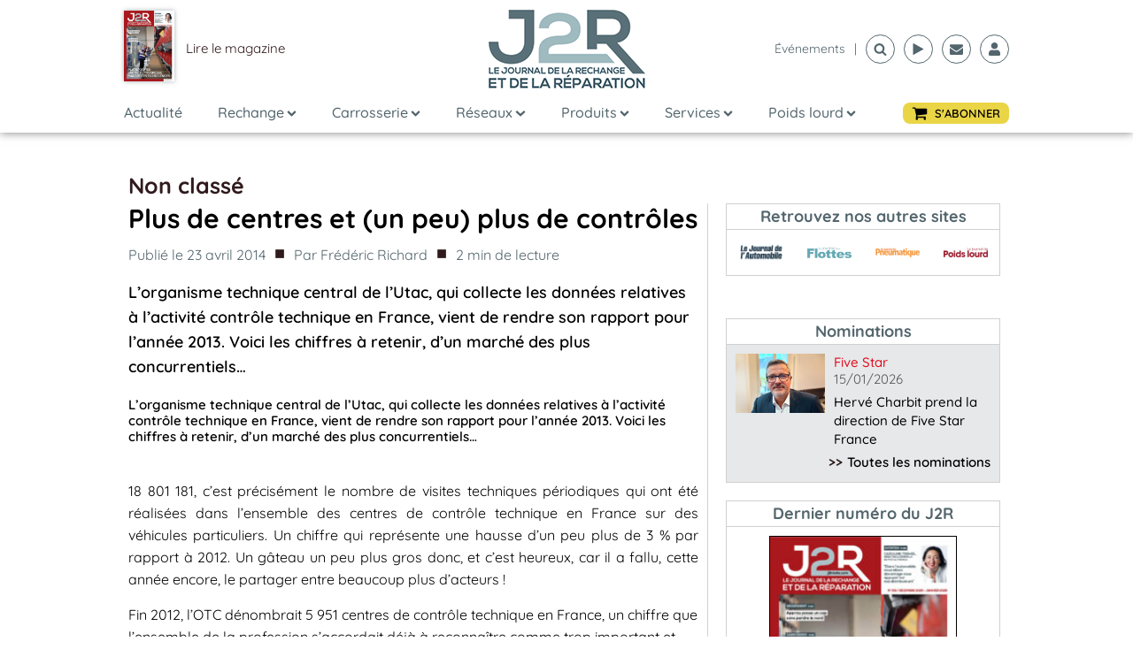

--- FILE ---
content_type: text/html; charset=utf-8
request_url: https://www.google.com/recaptcha/api2/aframe
body_size: 268
content:
<!DOCTYPE HTML><html><head><meta http-equiv="content-type" content="text/html; charset=UTF-8"></head><body><script nonce="3Su54jgg6s_6UzQqJRlIPg">/** Anti-fraud and anti-abuse applications only. See google.com/recaptcha */ try{var clients={'sodar':'https://pagead2.googlesyndication.com/pagead/sodar?'};window.addEventListener("message",function(a){try{if(a.source===window.parent){var b=JSON.parse(a.data);var c=clients[b['id']];if(c){var d=document.createElement('img');d.src=c+b['params']+'&rc='+(localStorage.getItem("rc::a")?sessionStorage.getItem("rc::b"):"");window.document.body.appendChild(d);sessionStorage.setItem("rc::e",parseInt(sessionStorage.getItem("rc::e")||0)+1);localStorage.setItem("rc::h",'1768723612557');}}}catch(b){}});window.parent.postMessage("_grecaptcha_ready", "*");}catch(b){}</script></body></html>